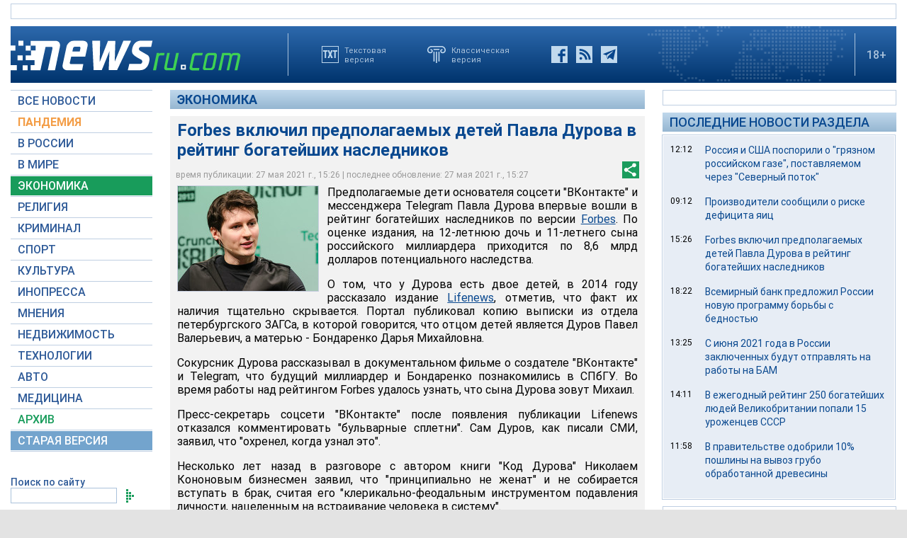

--- FILE ---
content_type: text/html; charset=utf-8
request_url: https://www.google.com/recaptcha/api2/aframe
body_size: 268
content:
<!DOCTYPE HTML><html><head><meta http-equiv="content-type" content="text/html; charset=UTF-8"></head><body><script nonce="5ukvi_BtmmPtjlH5HLLVJQ">/** Anti-fraud and anti-abuse applications only. See google.com/recaptcha */ try{var clients={'sodar':'https://pagead2.googlesyndication.com/pagead/sodar?'};window.addEventListener("message",function(a){try{if(a.source===window.parent){var b=JSON.parse(a.data);var c=clients[b['id']];if(c){var d=document.createElement('img');d.src=c+b['params']+'&rc='+(localStorage.getItem("rc::a")?sessionStorage.getItem("rc::b"):"");window.document.body.appendChild(d);sessionStorage.setItem("rc::e",parseInt(sessionStorage.getItem("rc::e")||0)+1);localStorage.setItem("rc::h",'1768405783421');}}}catch(b){}});window.parent.postMessage("_grecaptcha_ready", "*");}catch(b){}</script></body></html>